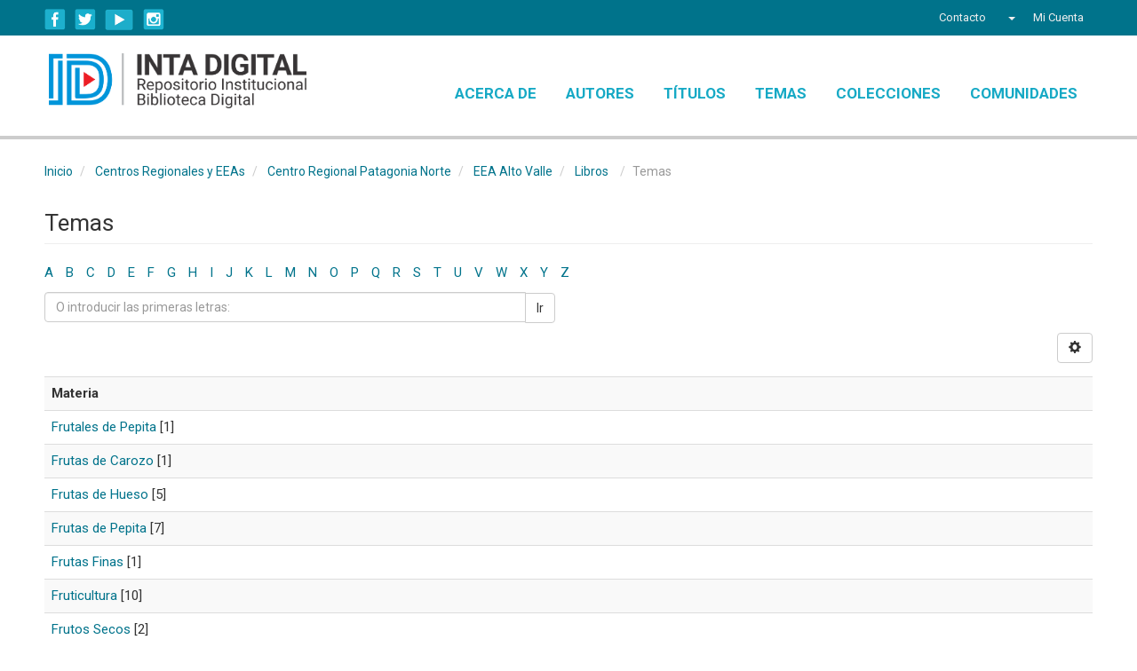

--- FILE ---
content_type: text/html;charset=utf-8
request_url: https://repositorio.inta.gob.ar/xmlui/handle/20.500.12123/305/browse?rpp=20&sort_by=-1&type=subject&offset=182&etal=-1&order=ASC
body_size: 5806
content:
<!DOCTYPE html>
		    <!--[if lt IE 7]> <html class="no-js lt-ie9 lt-ie8 lt-ie7" lang="en"> <![endif]-->
		    <!--[if IE 7]>    <html class="no-js lt-ie9 lt-ie8" lang="en"> <![endif]-->
		    <!--[if IE 8]>    <html class="no-js lt-ie9" lang="en"> <![endif]-->
		    <!--[if gt IE 8]><!--> <html class="no-js" lang="en"> <!--<![endif]-->
		    <head><META http-equiv="Content-Type" content="text/html; charset=UTF-8">
<meta content="text/html; charset=UTF-8" http-equiv="Content-Type">
<meta content="IE=edge,chrome=1" http-equiv="X-UA-Compatible">
<meta content="upgrade-insecure-requests" http-equiv="Content-Security-Policy">
<meta content="width=device-width,initial-scale=1" name="viewport">
<link rel="shortcut icon" href="/xmlui/themes/Mirage2/images/favicon.ico">
<link rel="apple-touch-icon" href="/xmlui/themes/Mirage2/images/apple-touch-icon.png">
<meta name="Generator" content="DSpace 5.5">
<link href="https://cdnjs.cloudflare.com/ajax/libs/font-awesome/4.7.0/css/font-awesome.min.css" rel="stylesheet">
<link href="/xmlui/themes/Mirage2/styles/main.css" rel="stylesheet">
<link href="/xmlui/themes/Mirage2/styles/responsive.css" rel="stylesheet">
<link type="application/opensearchdescription+xml" rel="search" href="http://repositorio.inta.gob.ar:80/xmlui/open-search/description.xml" title="DSpace">
<script>
			//Clear default text of emty text areas on focus
			function tFocus(element)
			{
			if (element.value == ' '){element.value='';}
			}
			//Clear default text of emty text areas on submit
			function tSubmit(form)
			{
			var defaultedElements = document.getElementsByTagName("textarea");
			for (var i=0; i != defaultedElements.length; i++){
			if (defaultedElements[i].value == ' '){
			defaultedElements[i].value='';}}
			}
			//Disable pressing 'enter' key to submit a form (otherwise pressing 'enter' causes a submission to start over)
			function disableEnterKey(e)
			{
			var key;

			if(window.event)
			key = window.event.keyCode;     //Internet Explorer
			else
			key = e.which;     //Firefox and Netscape

			if(key == 13)  //if "Enter" pressed, then disable!
			return false;
			else
			return true;
			}
			
		
			window.onload=function() {
			    $(".ds-simple-list-item li").first().css("background-color", "red");
			}

	function myFunction() {
	    var x = document.getElementById("myTopnav");
	    if (x.className === "topnav") {
		x.className += " responsive";
	    } else {
		x.className = "topnav";
	    }
	}


		    </script><!--[if lt IE 9]>
			<script src="/xmlui/themes/Mirage2/vendor/html5shiv/dist/html5shiv.js"> </script>
			<script src="/xmlui/themes/Mirage2/vendor/respond/dest/respond.min.js"> </script>
			<![endif]--><script src="/xmlui/themes/Mirage2/vendor/modernizr/modernizr.js"> </script>
<title>Temas</title>
<style>
	@import url('https://fonts.googleapis.com/css?family=Roboto:400,700');

	.ds-simple-list ul > li:first-child {
	    display:none;
	}



	 /* Add a black background color to the top navigation */
	.topnav {
	/*    background-color: #333;*/
	    overflow: hidden;
	}

	/* Style the links inside the navigation bar */
	.topnav a {
	    float: left;
	    display: block;
	    color: #16A9C5;
	    text-align: center;
	    padding: 14px 16px;
	    text-decoration: none;
	    font-size: 17px;
	}

	/* Change the color of links on hover */
	.topnav a:hover {
	   /* background-color: #ddd;
	    color: black;*/
	}

	/* Add an active class to highlight the current page */
	.active {
	    background-color: #4CAF50;
	    color: white;
	}

	/* Hide the link that should open and close the topnav on small screens */
	.topnav .icon {
	    display: none;
	}

	@media screen and (max-width: 600px) {
	  .topnav a {display: none;}
	  .topnav a.icon {
	    float: right;
	    display: block;
	  }
	}

	@media screen and (max-width: 600px) {
	  .topnav.responsive {position: relative;}
	  .topnav.responsive .icon {
	    position: absolute;
	    right: 0;
	    top: 0;
	  }
	  .topnav.responsive a {
	    float: none;
	    display: block;
	    text-align: left;
	  }
	}






	</style>
<script>
	function myFunction() {
	    var x = document.getElementById("myTopnav");
	    if (x.className === "topnav") {
		x.className += " responsive";
	    } else {
		x.className = "topnav";
	    }
	}
	</script>
</head><body>
<header>
<div role="navigation" class="navbar navbar-default navbar-static-top">
<div class="container">
<div class="navbar-header">
<div class="region-inner clearfix">
<div class="block block-block hide-mobile no-title" id="block-block-1">
<div class="block-inner clearfix">
<div class="block-content content">
<div class="social-links">
<div class="facebook-icon social-icon">
<a title="Seguinos en Facebook INTAargentina" href="http://www.facebook.com/INTAargentina" target="_blank">Facebook</a>
</div>
<div class="twitter-icon social-icon">
<a title="Seguinos en Twitter @intaargentina" href="https://twitter.com/intaargentina" target="_blank">Twitter</a>
</div>
<div class="youtube-icon social-icon">
<a title="Seguinos en nuestro canal de Youtube webinta" href="http://www.youtube.com/user/webinta" target="_blank">YouTube</a>
</div>
<div class="instagram-icon social-icon">
<a title="Seguinos en Instagram inta.argentina" href="https://www.instagram.com/inta.argentina" target="_blank">Instagram</a>
</div>
</div>
</div>
</div>
</div>
</div>
<div class="navbar-header pull-right visible-xs hidden-sm hidden-md hidden-lg">
<ul class="nav nav-pills pull-left ">
<li class="dropdown" id="ds-language-selection-xs">
<button data-toggle="dropdown" class="dropdown-toggle navbar-toggle navbar-link" role="button" href="#" id="language-dropdown-toggle-xs"><b aria-hidden="true" class="visible-xs glyphicon glyphicon-globe"></b></button>
<ul data-no-collapse="true" aria-labelledby="language-dropdown-toggle-xs" role="menu" class="dropdown-menu pull-right">
<li role="presentation">
<a href="http://repositorio.inta.gob.ar:80/xmlui/handle/20.500.12123/305/browse?locale-attribute=es">espa&ntilde;ol</a>
</li>
<li role="presentation">
<a href="http://repositorio.inta.gob.ar:80/xmlui/handle/20.500.12123/305/browse?locale-attribute=en">English</a>
</li>
</ul>
</li>
<li>
<form method="get" action="/xmlui/login" style="display: inline">
<button class="navbar-toggle navbar-link"><b aria-hidden="true" class="visible-xs glyphicon glyphicon-user"></b></button>
</form>
</li>
</ul>
</div>
</div>
<div class="navbar-header pull-right hidden-xs">
<ul class="nav navbar-nav pull-left">
<li>
<a href="/xmlui/feedback">
												                         
												Contacto
											       
											 </a>
</li>
</ul>
<ul class="nav navbar-nav pull-left">
<li class="dropdown" id="ds-language-selection">
<a data-toggle="dropdown" class="dropdown-toggle" role="button" href="#" id="language-dropdown-toggle"><span class="hidden-xs">&nbsp;<b class="caret"></b></span></a>
<ul data-no-collapse="true" aria-labelledby="language-dropdown-toggle" role="menu" class="dropdown-menu pull-right">
<li role="presentation">
<a href="http://repositorio.inta.gob.ar:80/xmlui/handle/20.500.12123/305/browse?locale-attribute=es">espa&ntilde;ol</a>
</li>
<li role="presentation">
<a href="http://repositorio.inta.gob.ar:80/xmlui/handle/20.500.12123/305/browse?locale-attribute=en">English</a>
</li>
</ul>
</li>
</ul>
<ul class="nav navbar-nav pull-left">
<li>
<a href="/xmlui/ldap-login"><span class="hidden-xs">Mi Cuenta</span></a>
</li>
</ul>
<button type="button" class="navbar-toggle visible-sm" data-toggle="offcanvas"><span class="sr-only">Cambiar navegaci&oacute;n</span><span class="icon-bar"></span><span class="icon-bar"></span><span class="icon-bar"></span></button>
</div>
</div>
</div>
</header>
<div class="header-bottom-wrapper">
<div class="header-bottom container">
<div class="branding">
<a href="https://repositorio.inta.gob.ar"><img width="290px" src="/xmlui/themes/Mirage2//images/logo-repo-nuevo.png"></a>
</div>
<div id="myTopnav" class="main-menu topnav">
<a href="/xmlui/page/acerca" class="menuparent">Acerca de</a><a href="/xmlui/browse?rpp=20&order=ASC&sort_by=-1&etal=-1&type=author&starts_with=A" class="menuparent">Autores</a><a href="/xmlui/browse?rpp=20&order=ASC&sort_by=1&etal=-1&type=title&starts_with=A" class="menuparent">T&iacute;tulos</a><a href="/xmlui/browse?rpp=20&order=ASC&sort_by=-1&etal=-1&type=subject&starts_with=A" class="menuparent">Temas</a><a href="/xmlui/page/coleccion" class="menuparent">Colecciones</a><a href="/xmlui/community-list" class="menuparent">Comunidades</a><a onclick="myFunction()" class="icon" style="font-size:15px;" href="javascript:void(0);">☰</a>
</div>
</div>
</div>
<div class="hidden" id="no-js-warning-wrapper">
<div id="no-js-warning">
<div class="notice failure">JavaScript is disabled for your browser. Some features of this site may not work without it.</div>
</div>
</div>
<div class="container" id="main-container">
<div class="row row-offcanvas row-offcanvas-right">
<div class="horizontal-slider clearfix">
<div class="col-xs-12 col-sm-12 col-md-12 main-content">
<div class="breadcrumb dropdown visible-xs">
<a data-toggle="dropdown" class="dropdown-toggle" role="button" href="#" id="trail-dropdown-toggle">Temas&nbsp;<b class="caret"></b></a>
<ul aria-labelledby="trail-dropdown-toggle" role="menu" class="dropdown-menu">xmlui.general.dspace_homeCentros Regionales y EEAsCentro Regional Patagonia NorteEEA Alto ValleLibrosxmlui.ArtifactBrowser.ConfigurableBrowse.trail.metadata.subjectLibros</ul>
</div>
<ul class="breadcrumb hidden-xs">
<li>
<a href="/xmlui/">Inicio</a>
</li>
<li>
<a href="/xmlui/handle/20.500.12123/186">Centros Regionales y EEAs</a>
</li>
<li>
<a href="/xmlui/handle/20.500.12123/248">Centro Regional Patagonia Norte</a>
</li>
<li>
<a href="/xmlui/handle/20.500.12123/249">EEA Alto Valle</a>
</li>
<li>
<a href="/xmlui/handle/20.500.12123/305">Libros</a>
</li>
<li class="menuparent">Temas</li>
</ul>
<div>
<h2 class="ds-div-head page-header first-page-header">Temas</h2>
<div id="aspect_artifactbrowser_ConfigurableBrowse_div_browse-by-subject" class="ds-static-div primary">
<div class="ds-static-div browse-navigation-wrapper hidden-print">
<form id="aspect_artifactbrowser_ConfigurableBrowse_div_browse-navigation" class="ds-interactive-div secondary navigation" action="browse" method="post" onsubmit="javascript:tSubmit(this);">
<div class="ds-static-div row">
<div class="ds-static-div col-xs-4 col-sm-12">
<select class="ds-select-field form-control alphabet-select visible-xs alphabet-select visible-xs" name=""><option value="browse?rpp=20&amp;sort_by=-1&amp;type=subject&amp;etal=-1&amp;starts_with=0&amp;order=ASC">0-9</option><option value="browse?rpp=20&amp;sort_by=-1&amp;type=subject&amp;etal=-1&amp;starts_with=A&amp;order=ASC">A</option><option value="browse?rpp=20&amp;sort_by=-1&amp;type=subject&amp;etal=-1&amp;starts_with=B&amp;order=ASC">B</option><option value="browse?rpp=20&amp;sort_by=-1&amp;type=subject&amp;etal=-1&amp;starts_with=C&amp;order=ASC">C</option><option value="browse?rpp=20&amp;sort_by=-1&amp;type=subject&amp;etal=-1&amp;starts_with=D&amp;order=ASC">D</option><option value="browse?rpp=20&amp;sort_by=-1&amp;type=subject&amp;etal=-1&amp;starts_with=E&amp;order=ASC">E</option><option value="browse?rpp=20&amp;sort_by=-1&amp;type=subject&amp;etal=-1&amp;starts_with=F&amp;order=ASC">F</option><option value="browse?rpp=20&amp;sort_by=-1&amp;type=subject&amp;etal=-1&amp;starts_with=G&amp;order=ASC">G</option><option value="browse?rpp=20&amp;sort_by=-1&amp;type=subject&amp;etal=-1&amp;starts_with=H&amp;order=ASC">H</option><option value="browse?rpp=20&amp;sort_by=-1&amp;type=subject&amp;etal=-1&amp;starts_with=I&amp;order=ASC">I</option><option value="browse?rpp=20&amp;sort_by=-1&amp;type=subject&amp;etal=-1&amp;starts_with=J&amp;order=ASC">J</option><option value="browse?rpp=20&amp;sort_by=-1&amp;type=subject&amp;etal=-1&amp;starts_with=K&amp;order=ASC">K</option><option value="browse?rpp=20&amp;sort_by=-1&amp;type=subject&amp;etal=-1&amp;starts_with=L&amp;order=ASC">L</option><option value="browse?rpp=20&amp;sort_by=-1&amp;type=subject&amp;etal=-1&amp;starts_with=M&amp;order=ASC">M</option><option value="browse?rpp=20&amp;sort_by=-1&amp;type=subject&amp;etal=-1&amp;starts_with=N&amp;order=ASC">N</option><option value="browse?rpp=20&amp;sort_by=-1&amp;type=subject&amp;etal=-1&amp;starts_with=O&amp;order=ASC">O</option><option value="browse?rpp=20&amp;sort_by=-1&amp;type=subject&amp;etal=-1&amp;starts_with=P&amp;order=ASC">P</option><option value="browse?rpp=20&amp;sort_by=-1&amp;type=subject&amp;etal=-1&amp;starts_with=Q&amp;order=ASC">Q</option><option value="browse?rpp=20&amp;sort_by=-1&amp;type=subject&amp;etal=-1&amp;starts_with=R&amp;order=ASC">R</option><option value="browse?rpp=20&amp;sort_by=-1&amp;type=subject&amp;etal=-1&amp;starts_with=S&amp;order=ASC">S</option><option value="browse?rpp=20&amp;sort_by=-1&amp;type=subject&amp;etal=-1&amp;starts_with=T&amp;order=ASC">T</option><option value="browse?rpp=20&amp;sort_by=-1&amp;type=subject&amp;etal=-1&amp;starts_with=U&amp;order=ASC">U</option><option value="browse?rpp=20&amp;sort_by=-1&amp;type=subject&amp;etal=-1&amp;starts_with=V&amp;order=ASC">V</option><option value="browse?rpp=20&amp;sort_by=-1&amp;type=subject&amp;etal=-1&amp;starts_with=W&amp;order=ASC">W</option><option value="browse?rpp=20&amp;sort_by=-1&amp;type=subject&amp;etal=-1&amp;starts_with=X&amp;order=ASC">X</option><option value="browse?rpp=20&amp;sort_by=-1&amp;type=subject&amp;etal=-1&amp;starts_with=Y&amp;order=ASC">Y</option><option value="browse?rpp=20&amp;sort_by=-1&amp;type=subject&amp;etal=-1&amp;starts_with=Z&amp;order=ASC">Z</option></select>
<ul id="aspect_artifactbrowser_ConfigurableBrowse_list_jump-list" class="ds-simple-list alphabet list-inline hidden-xs">
<li class="ds-simple-list-item">
<a href="browse?rpp=20&sort_by=-1&type=subject&etal=-1&starts_with=0&order=ASC">0-9</a>
</li>
<li class="ds-simple-list-item">
<a href="browse?rpp=20&sort_by=-1&type=subject&etal=-1&starts_with=A&order=ASC">A</a>
</li>
<li class="ds-simple-list-item">
<a href="browse?rpp=20&sort_by=-1&type=subject&etal=-1&starts_with=B&order=ASC">B</a>
</li>
<li class="ds-simple-list-item">
<a href="browse?rpp=20&sort_by=-1&type=subject&etal=-1&starts_with=C&order=ASC">C</a>
</li>
<li class="ds-simple-list-item">
<a href="browse?rpp=20&sort_by=-1&type=subject&etal=-1&starts_with=D&order=ASC">D</a>
</li>
<li class="ds-simple-list-item">
<a href="browse?rpp=20&sort_by=-1&type=subject&etal=-1&starts_with=E&order=ASC">E</a>
</li>
<li class="ds-simple-list-item">
<a href="browse?rpp=20&sort_by=-1&type=subject&etal=-1&starts_with=F&order=ASC">F</a>
</li>
<li class="ds-simple-list-item">
<a href="browse?rpp=20&sort_by=-1&type=subject&etal=-1&starts_with=G&order=ASC">G</a>
</li>
<li class="ds-simple-list-item">
<a href="browse?rpp=20&sort_by=-1&type=subject&etal=-1&starts_with=H&order=ASC">H</a>
</li>
<li class="ds-simple-list-item">
<a href="browse?rpp=20&sort_by=-1&type=subject&etal=-1&starts_with=I&order=ASC">I</a>
</li>
<li class="ds-simple-list-item">
<a href="browse?rpp=20&sort_by=-1&type=subject&etal=-1&starts_with=J&order=ASC">J</a>
</li>
<li class="ds-simple-list-item">
<a href="browse?rpp=20&sort_by=-1&type=subject&etal=-1&starts_with=K&order=ASC">K</a>
</li>
<li class="ds-simple-list-item">
<a href="browse?rpp=20&sort_by=-1&type=subject&etal=-1&starts_with=L&order=ASC">L</a>
</li>
<li class="ds-simple-list-item">
<a href="browse?rpp=20&sort_by=-1&type=subject&etal=-1&starts_with=M&order=ASC">M</a>
</li>
<li class="ds-simple-list-item">
<a href="browse?rpp=20&sort_by=-1&type=subject&etal=-1&starts_with=N&order=ASC">N</a>
</li>
<li class="ds-simple-list-item">
<a href="browse?rpp=20&sort_by=-1&type=subject&etal=-1&starts_with=O&order=ASC">O</a>
</li>
<li class="ds-simple-list-item">
<a href="browse?rpp=20&sort_by=-1&type=subject&etal=-1&starts_with=P&order=ASC">P</a>
</li>
<li class="ds-simple-list-item">
<a href="browse?rpp=20&sort_by=-1&type=subject&etal=-1&starts_with=Q&order=ASC">Q</a>
</li>
<li class="ds-simple-list-item">
<a href="browse?rpp=20&sort_by=-1&type=subject&etal=-1&starts_with=R&order=ASC">R</a>
</li>
<li class="ds-simple-list-item">
<a href="browse?rpp=20&sort_by=-1&type=subject&etal=-1&starts_with=S&order=ASC">S</a>
</li>
<li class="ds-simple-list-item">
<a href="browse?rpp=20&sort_by=-1&type=subject&etal=-1&starts_with=T&order=ASC">T</a>
</li>
<li class="ds-simple-list-item">
<a href="browse?rpp=20&sort_by=-1&type=subject&etal=-1&starts_with=U&order=ASC">U</a>
</li>
<li class="ds-simple-list-item">
<a href="browse?rpp=20&sort_by=-1&type=subject&etal=-1&starts_with=V&order=ASC">V</a>
</li>
<li class="ds-simple-list-item">
<a href="browse?rpp=20&sort_by=-1&type=subject&etal=-1&starts_with=W&order=ASC">W</a>
</li>
<li class="ds-simple-list-item">
<a href="browse?rpp=20&sort_by=-1&type=subject&etal=-1&starts_with=X&order=ASC">X</a>
</li>
<li class="ds-simple-list-item">
<a href="browse?rpp=20&sort_by=-1&type=subject&etal=-1&starts_with=Y&order=ASC">Y</a>
</li>
<li class="ds-simple-list-item">
<a href="browse?rpp=20&sort_by=-1&type=subject&etal=-1&starts_with=Z&order=ASC">Z</a>
</li>
</ul>
</div>
<div class="ds-static-div col-xs-8 col-sm-12">
<p id="aspect_artifactbrowser_ConfigurableBrowse_p_hidden-fields" class="ds-paragraph hidden">
<input id="aspect_artifactbrowser_ConfigurableBrowse_field_rpp" class="ds-hidden-field form-control" name="rpp" type="hidden" value="20"><input id="aspect_artifactbrowser_ConfigurableBrowse_field_sort_by" class="ds-hidden-field form-control" name="sort_by" type="hidden" value="-1"><input id="aspect_artifactbrowser_ConfigurableBrowse_field_type" class="ds-hidden-field form-control" name="type" type="hidden" value="subject"><input id="aspect_artifactbrowser_ConfigurableBrowse_field_etal" class="ds-hidden-field form-control" name="etal" type="hidden" value="-1"><input id="aspect_artifactbrowser_ConfigurableBrowse_field_order" class="ds-hidden-field form-control" name="order" type="hidden" value="ASC">
</p>
<div class="row">
<div class="col-xs-12 col-sm-6">
<p class="input-group">
<input id="aspect_artifactbrowser_ConfigurableBrowse_field_starts_with" class="ds-text-field form-control" placeholder="O introducir las primeras letras:" name="starts_with" type="text" value="" title="Listar &iacute;tems que empiezan con estas letras"><span class="input-group-btn"><button id="aspect_artifactbrowser_ConfigurableBrowse_field_submit" class="ds-button-field btn btn-default" name="submit" type="submit">Ir</button></span>
</p>
</div>
</div>
</div>
</div>
</form>
</div>
<form id="aspect_artifactbrowser_ConfigurableBrowse_div_browse-controls" class="ds-interactive-div browse controls hidden" action="browse" method="post" onsubmit="javascript:tSubmit(this);">
<p id="aspect_artifactbrowser_ConfigurableBrowse_p_hidden-fields" class="ds-paragraph hidden">
<input id="aspect_artifactbrowser_ConfigurableBrowse_field_type" class="ds-hidden-field form-control" name="type" type="hidden" value="subject">
</p>
<p class="ds-paragraph">Orden:</p>
<p class="ds-paragraph">
<select id="aspect_artifactbrowser_ConfigurableBrowse_field_order" class="ds-select-field form-control" name="order"><option value="ASC" selected>ascendente</option><option value="DESC">descendente</option></select>
</p>
<p class="ds-paragraph">Resultados:</p>
<p class="ds-paragraph">
<select id="aspect_artifactbrowser_ConfigurableBrowse_field_rpp" class="ds-select-field form-control" name="rpp"><option value="5">5</option><option value="10">10</option><option value="20" selected>20</option><option value="40">40</option><option value="60">60</option><option value="80">80</option><option value="100">100</option></select>
</p>
<p class="ds-paragraph">
<button id="aspect_artifactbrowser_ConfigurableBrowse_field_update" class="ds-button-field btn btn-default" name="update" type="submit">Modificar</button>
</p>
</form>
<div class="pagination-simple clearfix top">
<div class="row">
<div class="col-xs-10">
<p class="pagination-info">Mostrando &iacute;tems 183-202 de 450</p>
</div>
<div class="col-xs-2">
<div class="btn-group sort-options-menu pull-right">
<button data-toggle="dropdown" class="btn btn-default dropdown-toggle"><span aria-hidden="true" class="glyphicon glyphicon-cog"></span></button>
<ul role="menu" class="dropdown-menu pull-right">
<li class="dropdown-header"></li>
<li>
<a data-name="order" data-returnvalue="ASC" href="#"><span aria-hidden="true" class="glyphicon glyphicon-ok btn-xs active"></span>ascendente</a>
</li>
<li>
<a data-name="order" data-returnvalue="DESC" href="#"><span aria-hidden="true" class="glyphicon glyphicon-ok btn-xs invisible"></span>descendente</a>
</li>
<li class="divider"></li>
<li class="dropdown-header"></li>
<li>
<a data-name="rpp" data-returnvalue="5" href="#"><span aria-hidden="true" class="glyphicon glyphicon-ok btn-xs invisible"></span>5</a>
</li>
<li>
<a data-name="rpp" data-returnvalue="10" href="#"><span aria-hidden="true" class="glyphicon glyphicon-ok btn-xs invisible"></span>10</a>
</li>
<li>
<a data-name="rpp" data-returnvalue="20" href="#"><span aria-hidden="true" class="glyphicon glyphicon-ok btn-xs active"></span>20</a>
</li>
<li>
<a data-name="rpp" data-returnvalue="40" href="#"><span aria-hidden="true" class="glyphicon glyphicon-ok btn-xs invisible"></span>40</a>
</li>
<li>
<a data-name="rpp" data-returnvalue="60" href="#"><span aria-hidden="true" class="glyphicon glyphicon-ok btn-xs invisible"></span>60</a>
</li>
<li>
<a data-name="rpp" data-returnvalue="80" href="#"><span aria-hidden="true" class="glyphicon glyphicon-ok btn-xs invisible"></span>80</a>
</li>
<li>
<a data-name="rpp" data-returnvalue="100" href="#"><span aria-hidden="true" class="glyphicon glyphicon-ok btn-xs invisible"></span>100</a>
</li>
</ul>
</div>
</div>
</div>
</div>
<ul class="ds-artifact-list list-unstyled"></ul>
<div id="aspect_artifactbrowser_ConfigurableBrowse_div_browse-by-subject-results" class="ds-static-div primary">
<ul class="ds-artifact-list list-unstyled"></ul>
<div class="table-responsive">
<table id="aspect_artifactbrowser_ConfigurableBrowse_table_browse-by-subject-results" class="ds-table table table-striped table-hover">
<tr class="ds-table-header-row">
<th class="ds-table-header-cell odd">Materia</th>
</tr>
<tr class="ds-table-row even">
<td class="ds-table-cell odd"><a href="browse?type=subject&value=Frutales+de+Pepita">Frutales de Pepita</a> [1]</td>
</tr>
<tr class="ds-table-row odd">
<td class="ds-table-cell odd"><a href="browse?type=subject&value=Frutas+de+Carozo">Frutas de Carozo</a> [1]</td>
</tr>
<tr class="ds-table-row even">
<td class="ds-table-cell odd"><a href="browse?type=subject&value=Frutas+de+Hueso">Frutas de Hueso</a> [5]</td>
</tr>
<tr class="ds-table-row odd">
<td class="ds-table-cell odd"><a href="browse?type=subject&value=Frutas+de+Pepita">Frutas de Pepita</a> [7]</td>
</tr>
<tr class="ds-table-row even">
<td class="ds-table-cell odd"><a href="browse?type=subject&value=Frutas+Finas">Frutas Finas</a> [1]</td>
</tr>
<tr class="ds-table-row odd">
<td class="ds-table-cell odd"><a href="browse?type=subject&value=Fruticultura">Fruticultura</a> [10]</td>
</tr>
<tr class="ds-table-row even">
<td class="ds-table-cell odd"><a href="browse?type=subject&value=Frutos+Secos">Frutos Secos</a> [2]</td>
</tr>
<tr class="ds-table-row odd">
<td class="ds-table-cell odd"><a href="browse?type=subject&value=Ganader%C3%ADa">Ganader&iacute;a</a> [1]</td>
</tr>
<tr class="ds-table-row even">
<td class="ds-table-cell odd"><a href="browse?type=subject&value=Ganader%C3%ADa+Bovina">Ganader&iacute;a Bovina</a> [1]</td>
</tr>
<tr class="ds-table-row odd">
<td class="ds-table-cell odd"><a href="browse?type=subject&value=Ganado+Bovino">Ganado Bovino</a> [1]</td>
</tr>
<tr class="ds-table-row even">
<td class="ds-table-cell odd"><a href="browse?type=subject&value=Ganado+bovino">Ganado bovino</a> [1]</td>
</tr>
<tr class="ds-table-row odd">
<td class="ds-table-cell odd"><a href="browse?type=subject&value=Gesti%C3%B3n+Integrada">Gesti&oacute;n Integrada</a> [1]</td>
</tr>
<tr class="ds-table-row even">
<td class="ds-table-cell odd"><a href="browse?type=subject&value=Granizo">Granizo</a> [1]</td>
</tr>
<tr class="ds-table-row odd">
<td class="ds-table-cell odd"><a href="browse?type=subject&value=Grapevines">Grapevines</a> [3]</td>
</tr>
<tr class="ds-table-row even">
<td class="ds-table-cell odd"><a href="browse?type=subject&value=Greenhouse+Crops">Greenhouse Crops</a> [1]</td>
</tr>
<tr class="ds-table-row odd">
<td class="ds-table-cell odd"><a href="browse?type=subject&value=Greenhouses">Greenhouses</a> [2]</td>
</tr>
<tr class="ds-table-row even">
<td class="ds-table-cell odd"><a href="browse?type=subject&value=Hail">Hail</a> [1]</td>
</tr>
<tr class="ds-table-row odd">
<td class="ds-table-cell odd"><a href="browse?type=subject&value=Harinosidad">Harinosidad</a> [1]</td>
</tr>
<tr class="ds-table-row even">
<td class="ds-table-cell odd"><a href="browse?type=subject&value=Harvest+Time">Harvest Time</a> [1]</td>
</tr>
<tr class="ds-table-row odd">
<td class="ds-table-cell odd"><a href="browse?type=subject&value=Harvesting">Harvesting</a> [3]</td>
</tr>
</table>
</div>
</div>
<div class="pagination-simple clearfix bottom">
<ul class="pagination">
<li class="previous">
<a class="previous-page-link" href="browse?rpp=20&sort_by=-1&type=subject&offset=162&etal=-1&order=ASC"><span class="glyphicon glyphicon-arrow-left"></span></a>
</li>
<li class="next pull-right">
<a class="next-page-link" href="browse?rpp=20&sort_by=-1&type=subject&offset=202&etal=-1&order=ASC"><span class="glyphicon glyphicon-arrow-right"></span></a>
</li>
</ul>
</div>
<ul class="ds-artifact-list list-unstyled"></ul>
</div>
</div>
<div class="visible-xs visible-sm">
<footer>
<div>
<div>
<div class="logos">
<div class="logo-ministerio">
<img src="https://repositorio.inta.gob.ar/themes/Mirage2/images/logo-ministerio-footer.jpg"></div>
</div>
</div>
<div class="col-xs-5 col-sm-4 hidden-print"></div>
</div>
<a class="hidden" href="/xmlui/htmlmap">&nbsp;</a>
</footer>
<script>
		    window.onload=function() {
	try{
	var uno = document.getElementsByClassName("ds-simple-list")[0];
	uno.firstElementChild.style.display = "none";
	uno.style.display="block";
	}catch(err){

	}
				}

		    </script>
</div>
</div>
</div>
</div>
</div>
<div class="footer-wrapper">
<div class="container">
<footer>
<div>
<div>
<div class="logos">
<div class="logo-ministerio">
<img src="https://repositorio.inta.gob.ar/themes/Mirage2/images/logo-ministerio-footer.jpg"></div>
</div>
</div>
<div class="col-xs-5 col-sm-4 hidden-print"></div>
</div>
<a class="hidden" href="/xmlui/htmlmap">&nbsp;</a>
</footer>
<script>
		    window.onload=function() {
	try{
	var uno = document.getElementsByClassName("ds-simple-list")[0];
	uno.firstElementChild.style.display = "none";
	uno.style.display="block";
	}catch(err){

	}
				}

		    </script>
</div>
</div>
<script>if(!window.DSpace){window.DSpace={};}window.DSpace.context_path='/xmlui';window.DSpace.theme_path='/xmlui/themes/Mirage2/';</script><script src="/xmlui/themes/Mirage2/scripts/theme.js"> </script><script src="/xmlui/themes/Mirage2/scripts/inta.js"> </script><script>
                  (function(i,s,o,g,r,a,m){i['GoogleAnalyticsObject']=r;i[r]=i[r]||function(){
                  (i[r].q=i[r].q||[]).push(arguments)},i[r].l=1*new Date();a=s.createElement(o),
                  m=s.getElementsByTagName(o)[0];a.async=1;a.src=g;m.parentNode.insertBefore(a,m)
                  })(window,document,'script','//www.google-analytics.com/analytics.js','ga');

                  ga('create', 'UA-123666843-1', 'repositorio.inta.gob.ar');
                  ga('send', 'pageview');
           </script><script>
  	var _paq = window._paq = window._paq || [];
  	/* tracker methods like "setCustomDimension" should be called before "trackPageView" */
  	_paq.push(['trackPageView']);
  	_paq.push(['enableLinkTracking']);
  	(function() {
    	var u="https://metricas.inta.gob.ar/";
    	_paq.push(['setTrackerUrl', u+'matomo.php']);
    	_paq.push(['setSiteId', '4']);
    	var d=document, g=d.createElement('script'), s=d.getElementsByTagName('script')[0];
    	g.async=true; g.src=u+'matomo.js'; s.parentNode.insertBefore(g,s);
  	})();
	</script><script>
  	var _mtm = window._mtm = window._mtm || [];
  	_mtm.push({'mtm.startTime': (new Date().getTime()), 'event': 'mtm.Start'});
  	(function() {
    	var d=document, g=d.createElement('script'), s=d.getElementsByTagName('script')[0];
    	g.async=true; g.src='https://metricas.inta.gob.ar/js/container_S1ku40zn.js'; s.parentNode.insertBefore(g,s);
  	})();
	</script><script src="https://analiticas.inta.gob.ar/js/script.js" data-domain="repositorio.inta.gob.ar" defer="true"> </script>
</body></html>
